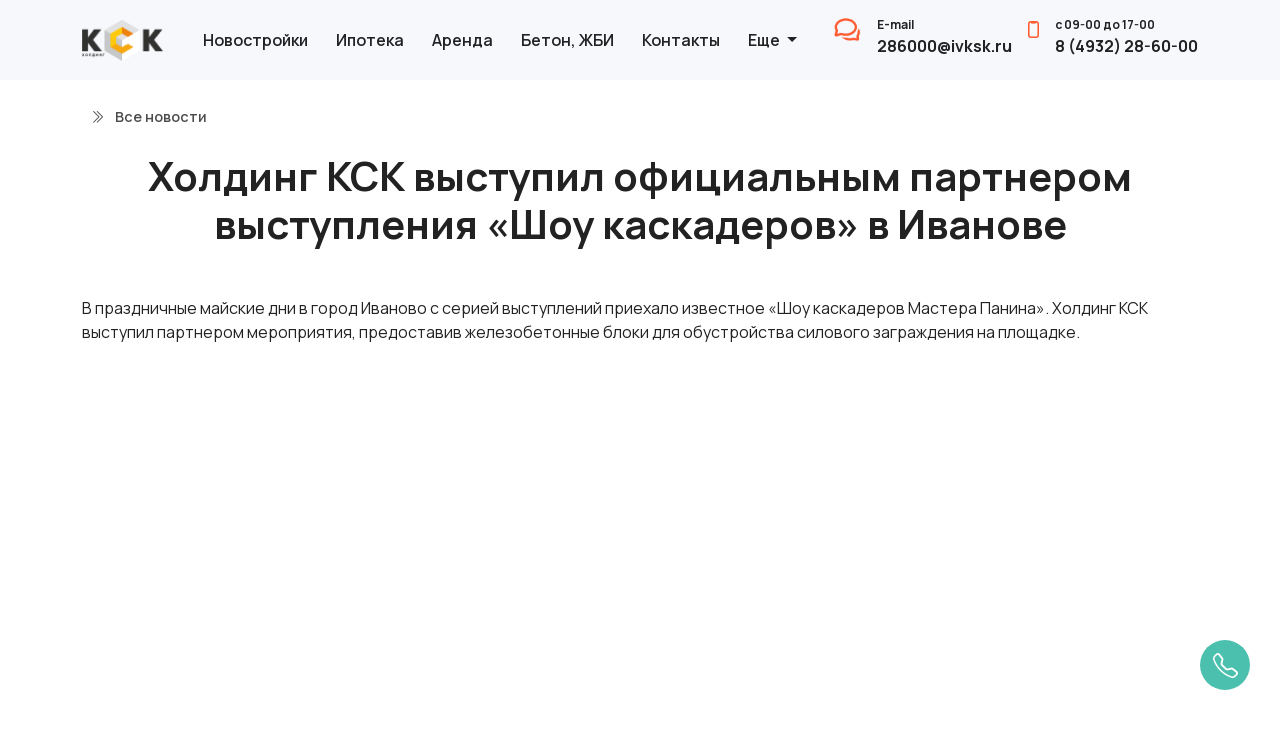

--- FILE ---
content_type: text/html; charset=UTF-8
request_url: https://www.ivksk.ru/news/holding-ksk-vyistupil-oficzialnyim-partnerom-vyistupleniya-%C2%ABshou-kaskaderov%C2%BB-v-ivanove.html
body_size: 6823
content:
<!DOCTYPE html>
<html lang="ru">
<head itemscope itemtype="http://schema.org/WPHeader">
	<meta charset="utf-8" />
	<meta http-equiv="X-UA-Compatible" content="IE=edge" />
    <meta name="viewport" content="width=device-width, initial-scale=1" />
    <base href="https://www.ivksk.ru/" />
    <title itemprop="headline">Холдинг КСК выступил официальным партнером выступления «Шоу каскадеров» в Иванове</title>
    <meta http-equiv="Content-Type" content="text/html; charset=utf-8" />
    <meta http-equiv="Content-Style-Type" content="text/css" />
    <meta itemprop="description" name="description" content="В праздничные майские дни в город Иваново с серией выступлений приехало известное «Шоу каскадеров Мастера Панина». Холдинг КСК выступил партнером мероприятия, предоставив железобетонные блоки для обустройства силового заграждения на площадке" />
    <meta itemprop="keywords" name="keywords" content="Холдинг КСК, Иваново, шоу каскадеров" />
    <meta name="author" content="Холдинг КСК" />
	<link rel="icon" href="https://www.ivksk.ru/favicon.svg" type="image/svg+xml">

	<!-- Bootstrap Core CSS -->
    <link href="https://cdn.jsdelivr.net/npm/bootstrap@5.2.3/dist/css/bootstrap.min.css" rel="stylesheet" integrity="sha384-rbsA2VBKQhggwzxH7pPCaAqO46MgnOM80zW1RWuH61DGLwZJEdK2Kadq2F9CUG65" crossorigin="anonymous">
	<link rel="stylesheet" href="https://cdn.jsdelivr.net/npm/bootstrap-icons@1.10.3/font/bootstrap-icons.css">	

	<script src="https://ajax.googleapis.com/ajax/libs/jquery/3.6.3/jquery.min.js"></script>

	<link rel="preconnect" href="https://fonts.googleapis.com">
	<link rel="preconnect" href="https://fonts.gstatic.com" crossorigin>
	<link href="https://fonts.googleapis.com/css2?family=Manrope:wght@200;300;400;500;600;700;800&display=swap" rel="stylesheet">

	<link href="/assets/templates/2023/css/style.css?v=260102" rel="stylesheet">
	<link href="/assets/templates/2023/css/style1.css?v=123" rel="stylesheet">


</head>
<body class="ksk">

<div class="ksk-bg-grey2 sticky-top">
<!--<div id="gir-static"></div>-->
<div class="container">
<nav class="navbar navbar-expand-lg navbar-top">
	<a class="navbar-brand" href="/">
      	<img src="/assets/templates/2023/img/ksk-logo-23.png" alt="Холдинг КСК">
    </a>
	<span class="navbar-text d-lg-none text-extra-bold">
		8 (4932) 28-60-00
	</span>
	<button class="navbar-toggler" type="button" data-bs-toggle="offcanvas" data-bs-target="#navbar-main" aria-controls="navbar-main" aria-label="Главное меню">
      	<span class="navbar-toggler-icon"></span>
    </button>
  	<div class="offcanvas offcanvas-end ps-2" tabindex="-1" aria-labelledby="offcanvasNavbarLabel" id="navbar-main">
      <div class="offcanvas-header">
        <h5 class="offcanvas-title" id="offcanvasNavbarLabel">Меню</h5>
        <button type="button" class="btn-close" data-bs-dismiss="offcanvas" aria-label="Закрыть"></button>
      </div>
      <div class="offcanvas-body">
		<ul class="navbar-nav justify-content-start flex-grow-1 ps-2" itemscope itemtype="http://schema.org/SiteNavigationElement">
			
<li class="nav-item">
	<a class="nav-link" itemprop="url" href="https://www.ivksk.ru/nedv/" >Новостройки</a>
</li>


<li class="nav-item">
	<a class="nav-link" itemprop="url" href="https://www.ivksk.ru/ipoteka/" >Ипотека</a>
</li>


<li class="nav-item">
	<a class="nav-link" itemprop="url" href="https://www.ivksk.ru/arenda-pomeshhenij/" >Аренда</a>
</li>


<li class="nav-item">
	<a class="nav-link" itemprop="url" href="https://ivkskbeton.ru/" target="_blank">Бетон, ЖБИ</a>
</li>


<li class="nav-item">
	<a class="nav-link" itemprop="url" href="https://www.ivksk.ru/contacts-ksk.html" >Контакты</a>
</li>

<li class="nav-item dropdown">
          <a class="nav-link dropdown-toggle" href="#" role="button" data-bs-toggle="dropdown" aria-expanded="false">
            Еще
          </a>
          <ul class="dropdown-menu">
		  	<li><a itemprop="url" class="dropdown-item" href="https://www.ivksk.ru/o-kompanii.html">О компании</a></li>
<li><a itemprop="url" class="dropdown-item" href="https://www.ivksk.ru/vacancy/">Вакансии</a></li>
<li><a itemprop="url" class="dropdown-item" href="https://www.ivksk.ru/news/">Новости</a></li>
<li><a itemprop="url" class="dropdown-item" href="https://www.ivksk.ru/pozdrav/">Поздравления</a></li>
<li><a itemprop="url" class="dropdown-item" href="https://hrebtovo.ivksk.ru/">Загородная недвижимость</a></li>
          </ul>
        </li>
		</ul>

		<div class="d-none d-lg-flex">
			<span class="navbar-text d-flex d-lg-none d-xl-flex">
				<a href="mailto:286000@ivksk.ru" class="px-3"><img src="/assets/templates/2023/img/icon-ksk-email.png" alt="Написать письмо"></a>
        		<span class="text-bold">
					<div class="text-size-12">E-mail</div>
					<div class="text-nowrap">286000@ivksk.ru</div>
				</span>
     		</span>
			<span class="navbar-text d-flex">
				<a href="tel:84932286000" class="px-3"><img src="/assets/templates/2023/img/icon-ksk-phone.png" alt="Позвонить"></a>
        		<span class="text-bold">
					<div class="text-size-12">с 09-00 до 17-00</div>
					<div class="text-nowrap">8 (4932) 28-60-00</div>
				</span>
    		</span>
		</div>
	  </div>
	</div>
</nav>
</div>
</div>


<div class="container">
	<div class="mt-4">
		<ul itemscope itemtype="http://schema.org/BreadcrumbList" class="breadcrumb m-0"><li itemprop="itemListElement" itemscope itemtype="http://schema.org/ListItem"><a itemprop="item"  href="https://www.ivksk.ru/news/" class="text-color-default"> <i class="px-2 bi bi-chevron-double-right"></i> <span itemprop="name">Все новости</span></a></li></ul>
	</div>

<h1 class="h1-center mt-4">Холдинг КСК выступил официальным партнером выступления «Шоу каскадеров» в Иванове</h1>
<p>В праздничные майские дни в город Иваново с серией выступлений приехало известное «Шоу каскадеров Мастера Панина». Холдинг КСК выступил партнером мероприятия, предоставив железобетонные блоки для обустройства силового заграждения на площадке.</p>

<p style="text-align: center;"><iframe allow="clipboard-write; autoplay" allowfullscreen="" frameborder="0" height="450" mozallowfullscreen="" scrolling="no" src="https://rutube.ru/play/embed/46408d862bfb401fdaebe3eb927a1303" webkitallowfullscreen="" width="800"></iframe></p>

<div class="clearfix"></div>







</div>
<div class="clearfix"></div>
<div class="mt-10rem flex-grow-1"></div>
<footer>
	<div class="container">
		<div class="row pt-5">
			<div class="col-6 col-md-4 col-lg-4 mb-4">
				<div class="bottom-logo"><img alt="Холдинг КСК" src="/assets/templates/2023/img/ksk-logo-24.png" /></div>



				<div class="mt-3">153025, г. Иваново, ул. Тимирязева, д. 1</div>
				<div class="mt-3">с 9-00 до 17-00 <br>8 (4932) 28-60-00</div>
			</div>
			<div class="col-6 col-md-4 col-lg-2 mb-4">
				<div class="footer-list-header">Для жизни</div>
				<ul class="list-unstyled mt-3">
					<li><a href="https://www.ivksk.ru/nedv/">Новостройки</a></li>
					<li><a href="https://www.ivksk.ru/in-process.html">Машиноместа</a></li>
					<li><a href="https://hrebtovo.ivksk.ru/" target="_blank">Загородная недвижимость</a></li>
				</ul>
			</div>
			<div class="col-6 col-md-4 col-lg-2 mb-4">
				<div class="footer-list-header">Услуги</div>
				<ul class="list-unstyled mt-3">
					<li><a href="https://www.ivksk.ru/arenda-pomeshhenij/">Аренда помещений</a></li>
					<li><a href="https://ivkskbeton.ru/uslugi/arenda-spec.html" target="_blank">Аренда спецтехники</a></li>
					<li><a href="https://remstory.su/" targrt="_blank">Отделочные работы</a></li>
					<li><a href="https://ivkskbeton.ru/" target="_blank">Производство ЖБИ</a></li>
				</ul>
			</div>
			<div class="col-6 col-md-4 col-lg-2 mb-4">
				<div class="footer-list-header">О компании</div>
				<ul class="list-unstyled mt-3">
					<li><a href="https://www.ivksk.ru/news/">Новости</a></li>
					<li><a href="https://www.ivksk.ru/publikaczii/">Публикации</a></li>
					<li><a href="https://www.ivksk.ru/pozdrav/">Поздравления</a></li>
					<li><a href="https://www.ivksk.ru/vacancy/">Вакансии</a></li>
				</ul>
			</div>			
			<div class="col-6 col-md-4 col-lg-2 mb-4">
				<div class="footer-list-header">Контакты</div>
				<ul class="list-unstyled mt-3">
					<li><a href="https://www.ivksk.ru/contacts-ksk.html">Отдел продаж</a></li>
					<li><a href="https://remstory.su/" target="_blank">Отделка</a></li>
				</ul>
			</div>
		</div>

		<div class="appHref mt-4rem" style="display: flex; justify-content: center">
			<a href="https://play.google.com/store/apps/details?id=com.kskholding.app&pli=1" target="_blank" aria-label="GooglePlay" style="margin-right: 20px; padding-left: 60px;"><img width="40px" height="40px" alt="GooglePlay" src="/img/2023/social/googleplay.png" ></a>
			<a href="https://www.rustore.ru/catalog/app/com.kskholding.app" target="_blank" aria-label="RuStore" style="margin-right: 20px"> <img width="40px" height="40px" alt="RuStore" src="/img/2023/social/rustore.png"/></a>
			<a href="https://apps.apple.com/us/app/кск/id6473831133" target="_blank" aria-label="AppStore" style="margin-right: 20px"><img width="40px" height="40px" src="/img/2023/social/appstore.png" alt="AppStore" /></a>
			<p style="font-size: 24px;">Загрузите приложение КСК</p>
		</div>
		<div class="ksk-border-bottom mt-4rem mb-4"></div>
		<div class="row small">
			<div class="col-md-8">
				Представленная на сайте информация носит информационный характер и не является публичной офертой, определяемой положениями ст. 437 (2) ГК РФ.  Для получения подробной информации просьба обращаться по телефону 8 (4932) 286-000. Информация на сайте может быть изменена без предварительного уведомления.
			</div>
			<div class="col-md-4 text-end">
				<div class="social">
					<a href="https://www.instagram.com/ksk_holding/" target="_blank" aria-label="Instagram"><img alt="Instagram" src="/img/2023/social/insta.png" ></a>
					<a href="http://www.youtube.com/channel/UCNUonq5Hb4Z__b1XGvWN5hg/" target="_blank" aria-label="YouTube"> <img alt="YouTube" src="/img/2023/social/youtube.png"/></a>
	  				<a href="https://vk.com/ivksk" target="_blank" aria-label="Вконтакте"><img src="/img/2023/social/vk.png" alt="Вконтакте" /></a>
					<a href="https://ok.ru/ivksk" target="_blank" aria-label="Одноклассники"><img src="/img/2023/social/ok.png" alt="Одноклассники"/></a>
	  			</div>
	 			<div class="copyright"> <a href="http://rasiv.ru">Создание сайта - Расив</a></div>

			</div>

		</div>
	</div>

</footer>

<div class="position-fixed top-0 end-0" style="z-index: 11">
  <div id="izbToast" class="toast" role="alert" aria-live="assertive" aria-atomic="true">
   <div class="d-flex p-3">
    <div class="toast-body fs-6">
      Добавлено в Избранное!
    </div>
     <button type="button" class="btn-close me-2 m-auto" data-bs-dismiss="toast" aria-label="Закрыть"></button>
   </div>
  </div>
</div>


<a href="tel:84932286000" id="tocall" aria-label="Позвонить"><i class="bi bi-telephone"></i></a>
<div id="scroll_top"><i class="bi bi-arrow-up"></i></div>

<!-- Yandex.Metrika counter -->
<script type="text/javascript" >
   (function(m,e,t,r,i,k,a){m[i]=m[i]||function(){(m[i].a=m[i].a||[]).push(arguments)};
   m[i].l=1*new Date();
   for (var j = 0; j < document.scripts.length; j++) {if (document.scripts[j].src === r) { return; }}
   k=e.createElement(t),a=e.getElementsByTagName(t)[0],k.async=1,k.src=r,a.parentNode.insertBefore(k,a)})
   (window, document, "script", "https://mc.yandex.ru/metrika/tag.js", "ym");

   ym(94225174, "init", {
        clickmap:true,
        trackLinks:true,
        accurateTrackBounce:true
   });
</script>
<noscript><div><img src="https://mc.yandex.ru/watch/94225174" style="position:absolute; left:-9999px;" alt="" /></div></noscript>
<!-- /Yandex.Metrika counter -->

<!-- Bootstrap Core JavaScript -->
<script src="https://cdn.jsdelivr.net/npm/@popperjs/core@2.11.6/dist/umd/popper.min.js" integrity="sha384-oBqDVmMz9ATKxIep9tiCxS/Z9fNfEXiDAYTujMAeBAsjFuCZSmKbSSUnQlmh/jp3" crossorigin="anonymous"></script>
<script src="https://cdn.jsdelivr.net/npm/bootstrap@5.2.3/dist/js/bootstrap.min.js" integrity="sha384-cuYeSxntonz0PPNlHhBs68uyIAVpIIOZZ5JqeqvYYIcEL727kskC66kF92t6Xl2V" crossorigin="anonymous"></script>


<!-- Swiper -->
<link rel="stylesheet"  href="https://cdn.jsdelivr.net/npm/swiper@9/swiper-bundle.min.css"/>
<script src="https://cdn.jsdelivr.net/npm/swiper@9/swiper-bundle.min.js"></script>

<!-- FancyBox Gallery -->
<script src="https://cdn.jsdelivr.net/npm/@fancyapps/ui@5.0/dist/fancybox/fancybox.umd.js"></script>
<link  rel="stylesheet"  href="https://cdn.jsdelivr.net/npm/@fancyapps/ui@5.0/dist/fancybox/fancybox.css"/>

<!-- Inputmask -->
<script type="text/javascript" src="https://cdnjs.cloudflare.com/ajax/libs/jquery.inputmask/5.0.8/jquery.inputmask.min.js"></script>

<!-- LazyLoad -->
<script src="https://cdnjs.cloudflare.com/ajax/libs/lazysizes/5.3.2/lazysizes.min.js" integrity="sha512-q583ppKrCRc7N5O0n2nzUiJ+suUv7Et1JGels4bXOaMFQcamPk9HjdUknZuuFjBNs7tsMuadge5k9RzdmO+1GQ==" crossorigin="anonymous" referrerpolicy="no-referrer"></script>

<!-- App -->
<script src="/assets/templates/2023/js/apps.js?v=230724-2"></script>

<!----RANGE Slider------>
<link rel="stylesheet" href="https://cdnjs.cloudflare.com/ajax/libs/bootstrap-slider/11.0.2/css/bootstrap-slider.min.css" integrity="sha512-3q8fi8M0VS+X/3n64Ndpp6Bit7oXSiyCnzmlx6IDBLGlY5euFySyJ46RUlqIVs0DPCGOypqP8IRk/EyPvU28mQ==" crossorigin="anonymous" referrerpolicy="no-referrer" />
<script src="https://cdnjs.cloudflare.com/ajax/libs/bootstrap-slider/11.0.2/bootstrap-slider.min.js" integrity="sha512-f0VlzJbcEB6KiW8ZVtL+5HWPDyW1+nJEjguZ5IVnSQkvZbwBt2RfCBY0CBO1PsMAqxxrG4Di6TfsCPP3ZRwKpA==" crossorigin="anonymous" referrerpolicy="no-referrer"></script>
<!----RANGE Slider------>
<script>

	function numberWithSpaces(x) {
  		return x.toString().replace(/\B(?=(\d{3})+(?!\d))/g, " ");
	}

	if (document.getElementById('kv-price')) {

		var slider = new Slider('#kv-price', {});
		slider.on('slide', function(ev) {
			$('input[name=minprice]').val(numberWithSpaces(ev[0]));
			$('input[name=maxprice]').val(numberWithSpaces(ev[1]));
		});

		$('input[name=minprice],input[name=maxprice]').on('click',function(){
			$(this).val('');
		});

		$('input[name=minprice]').on('change',function(){

			var vv = $(this).val();
			var mv = $(this).attr('minprice');
			vv = vv.replace(/\D/g, '');

			if (parseInt(vv) < parseInt(mv)) { vv = mv;	}
			vv = vv.replace(/\B(?=(\d{3})+(?!\d))/g, " ");
			$(this).val(vv);

			slider.setValue([parseInt($('input[name=minprice]').val().replace(/\D/g, '')),parseInt($('input[name=maxprice]').val().replace(/\D/g, ''))]);

		});

		$('input[name=maxprice]').on('change',function(){

			var vv = $(this).val();
			var mv = $(this).attr('maxprice');
			vv = vv.replace(/\D/g, '');

			if (parseInt(vv) > parseInt(mv)) { vv = mv;	}
			vv = vv.replace(/\B(?=(\d{3})+(?!\d))/g, " ");
			$(this).val(vv);

			slider.setValue([parseInt($('input[name=minprice]').val().replace(/\D/g, '')),parseInt($('input[name=maxprice]').val().replace(/\D/g, ''))]);

		});

		$('#shm-sbut').on('click',function() {
			$('input[name=maxprice]').val($('input[name=maxprice]').val().replace(/\D/g, ''));
			$('input[name=minprice]').val($('input[name=minprice]').val().replace(/\D/g, ''));
			$('#kv-search-form').submit();
		})
	}
</script>

  <!-- Initialize Swiper -->
<script>
// сладер во всю ширину
    var swiper = new Swiper(".home-swiper", {
		lazy: true,  
		loop: true,
		effect: "fade",
      	navigation: {
        	nextEl: ".swiper-button-next",
        	prevEl: ".swiper-button-prev",
      	},
	  	autoplay: {
        	delay: 5000,
        	disableOnInteraction: false,
      	},
      	pagination: {
        	el: ".swiper-pagination",
        	clickable: true,
        	renderBullet: function (index, className) {
          		//return '<span class="' + className + '">0' + (index + 1) + "</span>";
				return '<span class="' + className + '"></span>';
        	},
      	},
    });

	var thumbs = document.querySelectorAll('.home-swiper .swiper-hova');
    thumbs.forEach(el => el.addEventListener('mouseenter', function() {swiper.slideTo(el.dataset.index-1) }));

// карусель 4 в ряд
	var swiper_carousel = new Swiper(".swiper-carousel", {
      slidesPerView: 1,
      spaceBetween: 10,
	  navigation: {
       	nextEl: ".swiper-button-next",
       	prevEl: ".swiper-button-prev",
      },
	  breakpoints: {
        640: {
          slidesPerView: 2,
          spaceBetween: 20,
        },
        768: {
          slidesPerView: 4,
          spaceBetween: 40,
        },
        1024: {
          slidesPerView: 4,
          spaceBetween: 50,
        },
	  },
    });
// карусель с автопрокруткой 3 в ряд
	var swiper_carousel3 = new Swiper(".swiper-carousel3", {
      slidesPerView: 1,
      spaceBetween: 20,
	  autoplay: {
        	delay: 5000,
        	disableOnInteraction: false,
      },
	  navigation: {
       	nextEl: ".swiper-carousel3-button-next",
       	prevEl: ".swiper-carousel3-button-prev",
      },
	  breakpoints: {
        640: {
          slidesPerView: 2,
        },
        768: {
          slidesPerView: 3,
        },
        1024: {
          slidesPerView: 3,
        },
	  },
    });
// карусель 3 в ряд
	var swiper_carousel4 = new Swiper(".swiper-carousel4", {
      slidesPerView: 1,
      spaceBetween: 20,
	  navigation: {
       	nextEl: ".swiper-carousel3-button-next",
       	prevEl: ".swiper-carousel3-button-prev",
      },
	  breakpoints: {
        640: {
          slidesPerView: 2,
        },
        768: {
          slidesPerView: 3,
        },
        1024: {
          slidesPerView: 3,
        },
	  },
    });

// карусель с автошириной рисунков
	var swiper_page_carousel = new Swiper(".swiper-page-carousel", {
      slidesPerView: 1,
      spaceBetween: 10,
	  navigation: {
       	nextEl: ".swiper-carousel3-button-next",
       	prevEl: ".swiper-carousel3-button-prev",
      },
	  breakpoints: {
        640: {
          slidesPerView: 'auto',
        },
	  },
    });
// карусель с центральным элементом
	var swiper_centrum_carousel = new Swiper(".swiper-centrum-carousel", {
      slidesPerView: 1,
      spaceBetween: 20,
	  loop: true,
	  loopedSlides: 2,
	  centeredSlides: true,
	  navigation: {
       	nextEl: ".swiper-button-next",
       	prevEl: ".swiper-button-prev",
      },
	  breakpoints: {
        576: {
          slidesPerView: 3,
          spaceBetween: 40,
        },
        992: {
          slidesPerView: 5,
          spaceBetween: 40,
        },
	  },
    });



</script>
<script>
$(function(){
	$('#fphone').inputmask("+7 (999) 999-99-99");
	$(":input").inputmask();

	$('#home-send-mess').on('click',function() {

		var err = false;
		if ($('#fname').val().length < 3) {
		 	err = true;
			$('#fname').addClass('error');
		}
		if ($('#fphone').val().length < 3) {
		 	err = true;
			$('#fphone').addClass('error');
		}		
		if ($('#fmess').val().length < 3) {
		 	err = true;
			$('#fmess').addClass('error');
		}	

		if (err) { return; }

		$.ajax({
			url: '/index.php?id=4101',
			type: 'post',
        	dataType: 'html',
			data: {fname : $('#fname').val(), fphone : $('#fphone').val(), femail : $('#femail').val(), fmess : $('#fmess').val(), url : window.location.href},
			success: function(html) {		

				$('#fname').val('');
				$('#fphone').val('');
				$('#fmess').val('');
				$('.mess-hi').addClass('d-none');
				$('#mess-result').addClass('d-block mess-result-sucess')
				$('#mess-result').html('Сообщение отправлено!');
			}
		});

	})

// Кнопка ВВерх
	$(window).scroll(function(){
		if($(window).scrollTop() > 100) {
			$('#scroll_top').show();
		} else {
			$('#scroll_top').hide();
		}
	});

	$('#scroll_top').click(function(){
		$('html, body').animate({scrollTop: 0},1000,'linear');
		return false;
	});
});	

const tooltipTriggerList = document.querySelectorAll('[data-bs-toggle="tooltip"]')
const tooltipList = [...tooltipTriggerList].map(tooltipTriggerEl => new bootstrap.Tooltip(tooltipTriggerEl))

// FancyBox
Fancybox.bind("[data-fancybox]", {
  // Your custom options
});
Fancybox.bind('[data-fancybox="gallery"]', {
  // Your custom options
});

</script>

<script>
// NEW YEAR
/*function gir() {
    let nums = document.getElementById('gir').className; 
    if(nums == 'gir_1') {document.getElementById('gir').className='gir_2';}  
    if(nums == 'gir_2') {document.getElementById('gir').className='gir_3';}  
    if(nums == 'gir_3') {document.getElementById('gir').className='gir_1';} 
}  
setInterval(gir, 500);  
*/

</script>

</body>
</html>

--- FILE ---
content_type: text/css
request_url: https://www.ivksk.ru/assets/templates/2023/css/style.css?v=260102
body_size: 6748
content:
html, body {
	color: #222222;
	font-size: 16px;
	font-family: Manrope, Arial, sans-serif;
	position: relative;
    min-height: 100%;
	height:100%;
}
body {
	margin: 0;
  	display: flex;
  	flex-direction: column;
  	min-height: 100vh;
/*	min-height: 100%;
  	display: grid;
  	grid-template-rows: auto 1fr auto;*/
}
@media (max-width: 767px) {
	html, body {
		font-size: 14px;
	}
}
h1 a, h2 a, h3 a, h4 a, h5 a, .color-inherit {
	color: inherit;
}
h1,h2 {
	font-weight:700;
}
h1.ksk, h2.ksk {
	font-size:2.25rem;
	font-weight:700;
	margin-top: 10rem;
	padding-bottom: 1.5rem;
}
.h1-center {
	margin: 3rem;
	text-align: center;
}
h3.dg-title {
	font-size:1.3rem;
	font-weight:600;
}
h4.ksk {
	font-size:1.3rem;
	font-weight:700;
	line-height: 1.7rem;
}

.text-justify {
	text-align: justify;
}
.text-semi-bold {
	font-weight:600;
}
.text-bold {
	font-weight:700;
}
.text-extra-bold {
	font-weight:800;
}
.text-size-12 {
	font-size:12px;
} 
.text-white {
	color: #ffffff !important;
/*	text-shadow: 0 0 3px #000;*/
	text-shadow: 1px 0 1px #000, 0 1px 1px #000, -1px 0 1px #000, 0 -1px 1px #000;
}
.text-black {
	color: #222222 !important;
}
.ksk-border-bottom {
	border-bottom: 1px solid #FF5A30;
}
.ksk-rborder {
	border-radius: 24px;
	border:1px solid #D7DADD;
}
.ksk-bg-grey {
	background-color:#F6F8FC;
}
.ksk-bg-grey2 {
	background-color:#F6F8FC;
}
.clearfix {
	clear:both;
}
.text-ksk {
	color:#FF5A30;
}
.text-ksk-2 {
	color: #fe5b30;
}
.text-ksk-success {
	color:#00b198;
}
.text-shadow-black {
	text-shadow: 1px 0 1px #000, 0 1px 1px #000, -1px 0 1px #00, 0 -1px 1px #000;
}
.img-ksk img, .ksk-banner img {
	border-radius:24px;
}
.zoom-img {
	overflow:hidden;
}
.zoom-img img {
	transition: transform 1s ease;
}
.zoom-img img:hover {
	transform: scale(1.1);
}

.page-image {
    float: left !important;
    max-width: 400px;
    margin-right: 2rem !important;
    margin-bottom: 2rem !important;
	margin-top: 0px !important;
	margin-left: 0px !important;
}
@media (max-width: 700px) {
	.page-image {
		float: none !important;
    	display: block;
    	max-width: 400px;
    	width: 100% !important;
    	margin-right: auto !important;
    	margin-left: auto !important;		
	}

}
.mt-2rem {	margin-top:2rem !important;}
.mt-3rem {	margin-top:3rem !important;}
.mt-4rem {	margin-top:4rem !important;}
.mt-5rem {	margin-top:5rem !important;}
.mt-55rem {	margin-top:5.5rem !important;}
.mt-6rem {	margin-top:6rem !important;}
.mt-7rem {	margin-top:7rem !important;}
.mt-8rem {	margin-top:8rem !important;}
.mt-9rem {	margin-top:9rem !important;}
.mt-10rem {	margin-top:10rem !important;}
/*******************************************************************/
.mb-2rem {	margin-bottom:2rem !important;}
.mb-3rem {	margin-bottom:3rem !important;}
.mb-4rem {	margin-bottom:4rem !important;}
.mb-5rem {	margin-bottom:5rem !important;}
.mb-55rem {	margin-bottom:5.5rem !important;}
.mb-6rem {	margin-bottom:6rem !important;}
.mb-7rem {	margin-bottom:7rem !important;}
.mb-8rem {	margin-bottom:8rem !important;}
.mb-9rem {	margin-bottom:9rem !important;}
.mb-10rem {	margin-bottom:10rem !important;}
.mb-m1rem {	margin-bottom:-1rem !important;}

.br-15 {border-radius:15px;}
.br-8 {border-radius:8px;}
.br-24 {border-radius:24px;}
.p-2rem { padding: 2rem !important;}

a {
	text-decoration: none;
	transition:all 0.3s ease-in-out;
	color:#EC6060;
}
a:hover {
	color:#FF5A30;
	transition:all 0.3s ease-in-out;
}
/* a:hover img {
	opacity: 0.8;
	transition:all 0.3s ease-in-out;
}
a:hover img.no-hover-opacity {
	opacity: 1;
}
a img {
	opacity: 1;
	transition:all 0.3s ease-in-out;
}*/
.form-control {
	border-radius: 12px;
	padding: 12px 20px;
}
input.error, textarea.error {
	border: 1px solid #ff0000;
}
img,
embed,
iframe,
object,
video {
	max-width: 100%;
}
.h1-img-bg {
    min-height: 300px;
    padding-top: 2rem;
	padding-bottom: 2rem;
	padding-left: 4rem;
    border-radius: 15px;
    margin-bottom: 3rem;
	margin-top: 3rem;
	background-color: #F6F8FC;
	background-size: cover;
    background-position: center;
	color: #ffffff;
	text-shadow: 1px 0 1px #000, 0 1px 1px #000, -1px 0 1px #000, 0 -1px 1px #000;
}
.breadcrumb li a {
    font-size: 0.9rem;
    color: #4c4c4c;
    font-weight: 600;
}
.sticker {
    color: #fff;
    font-weight: 600;
    padding: 16px;
    position: absolute;
    top: 0;
    right: 0;
	font-size: 1rem;
	border-radius: 0 24px 0 24px;
}
/**********************navbar-top*******************/
.navbar {
	--bs-navbar-color: #222222;
}
#navbar-main .navbar-nav .nav-link {
	font-weight:600;
	transition:all 0.3s ease-in-out;
}
#navbar-main .navbar-nav .nav-link:hover {
	color:#FF5A30;
	transition:all 0.3s ease-in-out;
}
@media (min-width: 992px) and (max-width: 1439px) {
	#navbar-main .navbar-nav .nav-link {
		max-width: 150px;
		white-space: nowrap;
		overflow: hidden;
		text-overflow: ellipsis;
	}
}
@media (min-width: 992px) {
	.navbar-top, .navbar-top .dropdown {
		position:unset;
	}
	#navbar-main .dropdown-menu {
		width:100%;
		border:none;
		border-radius:0;
		left:0;
		opacity: 0;
		visibility:hidden;
		display:flex;
		justify-content: center;
		align-items: center;
		transition:all 0.3s linear;
		margin: 0;
	}
	
/*	.dropdown-menu > a:hover + ul.dropdown-menu, .dropdown-menu.show {*/
	#navbar-main .dropdown:hover > ul.dropdown-menu, #navbar-main .dropdown-menu.show {
		opacity: 1;
		visibility:visible;
		margin: 0;
		transition:all 0.3s linear;
		display:flex;
	}


	#navbar-main .navbar-nav .nav-link, #navbar-main .navbar-nav .dropdown-item {
		padding-bottom: 20px;
		padding-top: 20px;
		padding-right: 20px;
	}
}
#navbar-main .dropdown-menu .dropdown-item {
	font-weight:600;
}
#navbar-main .dropdown-item:focus, #navbar-main .dropdown-item:hover {
    color: #FF5A30;
    transition: all 0.3s ease-in-out;
    background-color: transparent;
}
@media (max-width: 991px) {
	.navbar-nav .dropdown-menu {
		background: none;
		border: 0;
	}
}
#navbar-main.offcanvas.offcanvas-end {
	width: 250px;
}
/**********************navbar-top*******************/
/**********************swiper**********************/
.swiper {
	display: block;
    max-width: 100%;
	min-height:0;
	min-width:0;
}
.swiper-auto-width .swiper-slide {
    width: auto;
}
.swiper-slide {
  height: auto !important;
}
.home-swiper .swiper {
      width: 100%;
      height: 100%;
}
.home-swiper .swiper-slide {
      font-size: 18px;
      background: #fff;
      display: flex;
      justify-content: center;
      align-items: center;
}
.home-swiper .swiper-slide img {
      display: block;
      width: 100%;
      height: 100%;
      object-fit: cover;
}
.home-swiper .slide-big-text {
	font-size: 88px;
	font-weight: 800;
}
.home-swiper .swiper-slide {
	font-size: 28px;
	font-weight: 600;
}
.home-swiper .swiper-slide .swiper-slide-title {
    display: block;
	position: absolute;
    top: 32px;
}
.home-swiper .swiper-button-wrap {
	position: absolute;
	width: 100%;
	bottom: 178px;
	z-index: 99; 
}
.home-swiper i {
	font-size:24px;
}
@media (max-width: 991px) {
	.home-swiper .slide-big-text {
		font-size: 2.5rem;
	}
	.home-swiper .swiper-slide {
		font-size: 2rem;
	}
	.home-swiper .swiper-button-wrap {
		bottom: 70px;
	}
}
.home-swiper .slide-btn {
	display: inline-block;
    background-color: #FF5A30;
    color: #fff;
    font-weight: 800;
    text-transform: uppercase;
    padding: 18px 36px;
    cursor: pointer;
    border-radius: 4px;
	font-size:16px;
}
.home-swiper .slide-btn a {
	color: #fff;
}
.home-swiper .slide-btn:hover {
	background-color:#FB4A1D;
}
.home-swiper .swiper-pagination-wrap {
	position: absolute;
	width: 100%;
	bottom: 0;
	z-index: 99;
}
.home-swiper .swiper-pagination {
	text-align: center;
    position: relative;
}
.home-swiper .swiper-pagination-bullet {
    width: 50px;
	height: auto;
    font-size: 28px;
    color: #fff;
    opacity: 0.6;
    border-bottom: 2px solid #fff;
    background: none;
    border-radius: 0 !important;
    text-align: left;
    margin-right: 1rem !important;
    padding-bottom: 10px;
    font-weight: 700;
}
.home-swiper .swiper-button-prev::after, .home-swiper .swiper-button-next::after {
/*	color: #ffffff !important;*/
	font-size: 22px !important;
}
.home-swiper .swiper-pagination-bullet-active, .home-swiper .swiper-pagination-bullet:hover {
	opacity: 1;
}
.bank-swiper .swiper-button-next::after, .bank-swiper .swiper-button-prev::after {
	font-size: 22px !important;
}
.swiper-button-next::after, .swiper-button-prev::after {
	color: #919191;
	padding: 15px;
    border-radius: 15px;
    background-color: rgba(255,255,255,0.5);
}

.swiper-button-prev { left:0px !important;}
.swiper-button-next { right:0px !important;}

.swiper-carousel3-button-next, .swiper-carousel3-button-prev {
    font-size: 3rem;
    padding: 0rem 1rem;
    display: inline-block;
}
.swiper-button-disabled {
	opacity: 0.2
}
.swiper-hover-pagination {
	display: flex;
    left: 0;
    position: absolute;
    top: 0;
    z-index: 1;
    width: 100%;
    height: 100%;
}

.swiper-hover-pagination div {
    height: 100%;
    width: 100%;
}
/**********************swiper**********************/
/**********************search**********************/
.search-module {
    box-sizing: border-box;
    flex: 0 0 100%;
    width: 100%;
    display: flex;
    flex-flow: row wrap;
    -webkit-box-pack: justify;
    justify-content: flex-start;
    align-items: flex-start;
}
.kvs, .shm-btns {
  margin-right: 16px;
  display: flex;
    flex-flow: row nowrap;
    -webkit-box-pack: start;
    justify-content: flex-start;
    -webkit-box-align: center;
    align-items: center;
	overflow: hidden;
}
.shm-item {
    display: flex;
    flex-flow: row nowrap;
    -webkit-box-pack: center;
    justify-content: center;
    -webkit-box-align: center;
    align-items: center;
    cursor: pointer;
    position: relative;
    width: fit-content;
    user-select: none;
    border-radius: 28px;
    padding: 0px 24px;
    height: 48px;
    font-size: 16px;
    line-height: 24px;
    transition-timing-function: ease;
    transition-duration: 0.2s;
    transition-property: all;
    border: 1px solid #E3E7EF;
    background-color: #F6F8FC;
    margin-right: 10px;
	white-space: nowrap;
    overflow: hidden;
	font-weight: 500;
	color:#000;
}
.shm-item:hover, .shm-item.active, #shm-sbut {
	background-color: #FF5A30;
	color: #fff;
}
#shm-sbut:hover{
	background-color:#FB4A1D;
}
.shm-item.circ {
	 border-radius: 100%;
	 width: 48px;
	 height: 48px;
	 text-align:center;
}
.price-blk {
    margin-right: 16px;
	max-width: 100%;
	overflow: hidden;
}
.price {
    width: 100%;
	position: relative;
    display: flex;
    flex-flow: row nowrap;
    -webkit-box-pack: center;
    justify-content: center;
    -webkit-box-align: center;
    align-items: center;
    box-sizing: border-box;
    border-radius: 32px;
    overflow: hidden;
    padding: 0px;	
	border: 1px solid #E3E7EF;
    background-color: #F6F8FC;
}
@media (min-width: 350px) {
	.price {
		min-width: 340px;
	}
	.price .pr-wr {
    	padding-left: 20px;
    	padding-right: 20px;
	}
}
.price .pr-wr {
	display: flex;
    width: 50%;
    line-height: 44px;
    padding-left: 15px;
    padding-right: 15px;
}
.price .pr-wrq:after {
	content: "";
    border: 1px solid #222222;
    margin-top: 10px;
    height: 24px;
	opacity:0.5;
}

.price .pr-wr-t {
	padding-right: 6px;
}
.price .pr-input-text {
	border: none;
	outline:none;
    background: transparent;
	width:100%;
	font-weight: 500;
    max-width: 95px;
	padding: 0;
    margin: 0;
}
.price-slider {
	padding: 0 20px;
    margin-top: -13px;
	margin-left: -10px;
}	
.price-slider .slider.slider-horizontal {
    width: 100%;
}	
.price-slider .slider.slider-horizontal input, .price-slider .slider.slider-horizontal .slider-track {
	display:none !important;
	border: none;
}
.price-slider .slider.slider-horizontal .slider-handle {
	width: 30px;
    height: 16px;
    box-sizing: border-box;
    background: rgb(255, 255, 255);
    box-shadow: rgb(0 0 0 / 16%) 0px 2px 8px;
    border-radius: 16px;
    cursor: grab;
    touch-action: pan-x;
}
.search-module input[type=checkbox] {
	display:none;
}
.search-module input[type=checkbox]:checked + label {
    background-color: #FF5A30;
	color: #fff;
}
.justify-content-center .search-module {
	justify-content: center;
}
/**********************search**********************/
.ksk-btn, a.ksk-btn {
	background-color: #FF5A30;
	color: #fff;
	padding: 0px 24px;
    line-height: 48px;
    text-decoration: none;
    display: inline-block;
    border-radius: 8px;
	cursor:pointer;
	font-weight:800;
	text-align:center;
	transition: all .3s ease-in-out;
	font-size: 1rem;
	min-width: 224px;
}
.ksk-btn:hover, a.ksk-btn:hover  {
	background-color:#f13100;
	transition: all .3s ease-in-out;
	color:#fff;
}
.ksk-white-btn, a.ksk-white-btn {
	background-color: #FFF;
	color: #FF5A30;
	padding: 0px 24px;
    line-height: 48px;
    text-decoration: none;
    display: inline-block;
    border-radius: 8px;
	border: 1px solid #ff5a30;
	cursor:pointer;
	font-weight:800;
	min-width: 224px;
	text-align:center;
	transition: all .3s ease-in-out;
	font-size: 1rem;
}
.ksk-white-btn:hover, a.ksk-white-btn:hover {
	background-color: #FF5A30;
	color: #fff;
	transition: all .3s ease-in-out;
}
.ksk-grey-btn, a.ksk-grey-btn {
    background-color: #F6F8FC;
    padding: 0px 2rem;
    line-height: 4rem;
    text-decoration: none;
    display: inline-block;
    border-radius: 8px;
    cursor: pointer;
    text-align: center;
    transition: all .3s ease-in-out;
    border: 1px solid #E3E7EF;
	font-weight: 800;
}
.ksk-grey-btn:hover, a.ksk-grey-btn:hover, .ksk-grey-icon-round-btn:hover, a.ksk-grey-icon-round-btn:hover {
    background-color: #eee;
	border: 1px solid #E3E7EF;
	transition: all .3s ease-in-out;
}
.ksk-btn-icon-round {
    border-radius: 50%;
    font-size: 1.25rem;
    background-color: #F6F8FC;
    border: 1px solid #E3E7EF;
    width: 48px;
    height: 48px;
    text-align: center;
    padding-top: 8px;
}
.ksk-grey-icon-round-btn {
    border-radius: 100%;
    width: 48px;
    height: 48px;
    background-color: #F6F8FC;
    line-height: 34px;
    font-size: 1.5rem;
    font-weight: 800;
    text-align: center;
	border: 1px solid #E3E7EF;
}
.bw-0-5 {
	opacity: 0.5;
	filter: grayscale(100%); 
	transition:all 0.3s ease-in-out;
}
.bw-0-5:hover {
	opacity: 1;
	filter: none; 
	transition:all 0.3s ease-in-out;
}
.blk2 {
	border: 1px solid #D7DADD;
	border-radius: 24px;
    position: relative;
	overflow:hidden;
	margin-bottom:1rem;
	height: 100%;
}
.blk2-title {
	text-align:center;
	padding: 2rem 1rem 1rem 1rem;
}
.blk2-title a {
	font-size: 1.5rem;
	font-weight: 700;
	text-decoration: none;
	color: inherit;
}
.blk2-more { 
	position: absolute;
	bottom: 0px;
	overflow:hidden;
	padding: 1rem;
	text-align:center;
	background-color: #fff;
	transition: all .5s ease-in-out;
	-webkit-transform: translateY(100%);
	-moz-transform: translateY(100%);
	-ms-transform: translateY(100%);
	-o-transform: translateY(100%);
	transform: translateY(100%);	
}
.blk2:hover .blk2-more {
    -webkit-transform: translateX(0%);
  -moz-transform: translateX(0%);
  -ms-transform: translateX(0%);
  -o-transform: translateX(0%);
  transform: translateX(0%);
  transition: all .5s ease-in-out;
}
.blk2-info {
	font-weight:700;
	font-size:1.2rem;
}
.hover-shadow:hover {
	box-shadow: 0 0 20px #d1d1d1;
}
.cursor-pointer {
	cursor:pointer;
}
.blk3 {
	border: 1px solid #D7DADD;
	border-radius: 24px;
    position: relative;
	overflow:hidden;
	margin-bottom:1rem;
	height: 100%;
	min-height: 400px;
}

.blk3-date {
	position: absolute;
    bottom: 20px;
	right: 1.5rem;
}
.otdelka {
	padding: 4rem 2rem 4rem 5rem;
	font-size: 1.5rem;
	font-weight:500;
	background-image: url('/img/2023/img/otdelka.jpg');
	background-repeat: no-repeat, repeat;
	background-size: cover;
	border-radius: 24px;
	background-position: top center;
}
.otdelka-title {
	font-size: 3rem;
	font-weight:700;
	width: 750px;
}
.otdelka-list {
	padding-top: 4rem;
}
.otdelka .ksk-buttons {
	margin-bottom: -2rem;
}
@media (max-width: 991px) {
	.otdelka-title {
		font-size: 2rem;
	}
}
@media (max-width: 767px) {
	.otdelka {
		padding: 2rem;
		font-size: 1.2rem;
	}
	.otdelka-list {
		padding-top: 2rem;
	}
	.otdelka-title {
		width:100%;
		font-size: 1.5rem;
	}
	.otdelka .ksk-buttons {
		margin-bottom: 0;
	}
}
.ksk-hold {
	background-image:url('/img/2023/img/ksk-bg1.jpg');
	background-position: left top;
	background-repeat: no-repeat;
	font-size: 2.25rem;
	font-weight:500;
    position: relative;
}
.ksk-hold-title {
	font-size: 7rem;
    font-weight: 800;
    position: absolute;
    top: -3.8rem;
    white-space: nowrap;
	overflow:hidden;
}
.ksk-hold-info {
	padding-top: 8rem;
    padding-bottom: 9rem;
}
.ksk-hold-buttons {
	padding-bottom: 3rem;
}
.ksk-hold-title-2 {
	font-size: 1.5rem;
	font-weight: 700;
}
@media (max-width: 991px) {
	.ksk-hold-title {
		font-size: 5rem;
		top: -2.6rem;
	}

	.ksk-hold-info {
		padding-top: 8rem;
		padding-bottom: 9rem;
		font-size: 2rem;
	}
}
@media (max-width: 575px) {
	.ksk-hold-title {
		font-size: 2.25rem;
		top: -1.6rem;
	}

	.ksk-hold-info {
		padding-top: 4rem;
		padding-bottom: 3rem;
		font-size: 1.2rem;
	}
}
.ksk-contact-info {
	font-weight:600;
	font-size: 1.5rem
}
.ksk-contact-title {
	font-weight:500;
	font-size: 0.85rem
}
#mess-result {
	padding: 2rem;
    text-align: center;
    margin-top: 2rem;
    border-radius: 14px;
    font-size: 1.5rem;
	display: none;
}
.mess-result-sucess {
    background-color: #d1ffdf;
}
#scroll_top {
    display: none;
    position: fixed;
    bottom: 90px;
    right: 30px;
    z-index: 999;
    width: 50px;
    height: 50px;
    border-radius: 50%;
    opacity: 0.7;
    background-color: #FF5A30;
    color: #fff;
    padding-top: 7px;
    font-size: 25px;
    font-weight: 800;
    cursor: pointer;
	text-align:center;
}
#scroll_top:hover, #tocall:hover {
 	opacity: 1;
}
#tocall {
	display: block;
    position: fixed;
    bottom: 30px;
    right: 30px;
    z-index: 999;
    width: 50px;
    height: 50px;
    border-radius: 50%;
    opacity: 0.7;
    background-color: #00a58e;
    color: #fff;
    padding-top: 7px;
    font-size: 25px;
    font-weight: 800;
    cursor: pointer;
    text-align: center;
}
/**************************ANIMATION***************/
@keyframes dropdown-rotate {
	from {transform: rotate(180deg)}
    to {transform: rotate(0)}
}
@keyframes dropdown-rotate-revert {
    from {transform: rotate(0)}
    to {transform: rotate(180deg)}
}
.doma-grid-banner {
    margin-top: 10rem;
    margin-bottom: 7rem;
}
.doma-info {
    display: inline-block;
    margin: auto;
    border: 1px solid #E3E7EF;
    border-radius: 28px;
    padding: 8px;
}
.doma-info a {
    display: inline-block;
    padding: 10px 15px;
    color: #000;
    padding: 0px 24px;
    font-size: 16px;
    line-height: 48px;
    border-radius: 28px;
}
.doma-info a:hover {
	background-color: #FB4A1D;
    border-radius: 28px;
	color: #fff;
}
.doma-info a.active {
    background-color: #FB4A1D;
    border-radius: 28px;
	font-weight: 600;
	color: #fff;
}
.doma-info a + a {
    margin-left: 30px;
}
/**************************KV Search*****************/
.kv-result {
	margin-top: 5rem;
}
.kv-result .kv-layout {
    background-color: #F6F8FC; 
	/* background-color: rgb(247, 247, 245); */
    border-radius: 15px;
    padding: 30px 20px;
    margin-bottom: 30px;
	cursor:pointer;
	display: flex;
}
.kv-result .kv-layout:hover {
	box-shadow: 0 0 20px #d9d9d9;
}
.kv-result.kv-list .kv-image img {
	max-width: 100px;
}
.kv-result .kv-image {
	text-align: center;
}
.kv-result.kv-list .kv-layout .kv-desc {
	width:100%
}
.kv-result .kv-name {
    font-weight: 700;
    padding-bottom: 10px;
    font-size: 1.2em;
	padding-left:20px;
	padding-right:20px;
}
.kv-result.kv-list .kv-layout .kv-info {
    display: flex;
}
.kv-result.kv-list .kv-layout .kv-info > div {
	padding: 0 20px;
	width: calc(100% / 3);
}
.kv-result.kv-list .kv-layout .kv-info > div + div {
	border-left: 1px solid #bbb;
}
.kv-result .zagl {
    color: #fff;
    display: block;
    font-size: 2rem;
    font-weight: 800;
    text-shadow: 2px 2px 5px #9b2000;
}
.kv-result .dom-price {
    color: #fff;
    background-color: rgba(0,0,0,0.4);
    margin-top: 1rem;
    display: inline-block;
    padding: 5px 20px;
    border-radius: 15px;
    font-weight: 600;
}
.kv-result.kv-grid .kv-item {
	width: 50%;
}
.kv-result.kv-grid .kv-layout {
    flex-direction: column;
}
.kv-result.kv-grid .kv-layout .kv-info {
	padding: 0 20px;
}
.kv-result.kv-grid .kv-layout .kv-info-price-block {
	padding-bottom: 20px;

}
.kv-result.kv-grid .kv-layout .kv-info-block {
	display: inline-block;
    padding: 5px 20px;
    border-radius: 20px;
    background-color: #fff;
    margin-right: 10px;
	margin-top: 10px;
}
@media (max-width: 991px) {
	.kv-result.kv-list .kv-item {
		width: 50%;
	}
	.kv-result.kv-list .kv-layout {
    	flex-direction: column;
	}
	.kv-result.kv-list .kv-layout .kv-info {
		padding: 0 20px;
		display: block;
	}
	.kv-result.kv-list .kv-layout .kv-name {
		padding-top: 10px;
	}
	.kv-result.kv-list .kv-layout .kv-info .kv-info-price-block {
		padding-bottom: 20px;
	}
	.kv-result.kv-list .kv-layout .kv-info .kv-info-block {
		display: inline-block;
    	padding: 5px 20px;
    	border-radius: 20px;
    	background-color: #fff;
    	margin-right: 10px;
		margin-top: 10px;
	}
	.kv-result.kv-list .kv-image img {
  		max-width: 100%;
	}
	.kv-result.kv-list .kv-layout .kv-info > div {
  		padding: 0;
  		width: auto;
	}
}
@media (max-width: 767px) {
	.kv-result.kv-list .kv-item {
		width: 100%;
	}
}
.izb .bi-heart-fill {
	display:none;
}
.izb.active .bi-heart-fill {
	display:inline-block;
	color: #FF5A30;
}
.izb.active .bi-heart {
	display:none;
}
.izb .bi-heart {
	display:inline-block;
}
.dom-search-bg {
    min-height: 250px;
    padding-top: 2rem;
	padding-bottom: 2rem;
	padding-left: 4rem;
    border-radius: 15px;
    margin-bottom: 2rem;
	background-color: #d9d9d9;
	background-size: cover;
    background-position: center;
}
.kv-sort .view .btn-group {
    border: 1px solid #E3E7EF;
    border-radius: 28px;
    background-color: #F6F8FC;
}
.kv-sort .view .btn-group .btn {
	font-size: 1.25rem;
    opacity: 0.6;
	padding-top: 8px;
}
.kv-sort .view .btn-group .btn:hover {
    opacity: 1;
}
.kv-sort .view .btn-group .btn.active {
    opacity: 1;
	background-color: #fff;
	border-radius: 50%;
	border: 1px solid #b2b7c1;
}
.kv-sort .sort {
	width:280px;
}
.kv-sort .sort .dropdown-menu {
    padding: 0.5rem;
	min-width: 100%;
	border-radius: 0 0 28px 28px;
    border: 1px solid #E3E7EF;
	border-top:transparent;
	margin-top: -2px !important;
}

.kv-sort .sort .dropdown-button {
	line-height: 48px;
    border: 1px solid #E3E7EF;
    border-radius: 28px;
    padding: 0px 24px;
	width: 100%;
}
.kv-sort .sort .dropdown-button.active {
	color: #EC6060;
}
.kv-sort .sort .dropdown-button.show {
	border-radius: 28px 28px 0 0;
    border-bottom: transparent;
}
.kv-sort .sort .dropdown-menu .dropdown-item{
    padding: 0.5rem 1rem;
	border-radius: 28px;
}
.kv-sort .sort .dropdown-menu .dropdown-item i {
	float: right;
	color:  #EC6060;
}
/****************************Floor dropdown*******************/
.fl-dropdown {
	width:200px;
}
.fl-dropdown .dropdown-menu {
    padding: 0.5rem;
	min-width: 100%;
	border-radius: 0 0 28px 28px;
    border: 1px solid #E3E7EF;
	border-top:transparent;
	margin-top: -2px !important;
	background: #F6F8FC;
}

.fl-dropdown .dropdown-button {
	line-height: 48px;
    border: 1px solid #E3E7EF;
    border-radius: 28px;
    padding: 0px 24px;
	width: 100%;
	background: #F6F8FC;
}
.fl-dropdown .dropdown-button.show {
	border-radius: 28px 28px 0 0;
    border-bottom: transparent;
}
.fl-dropdown .dropdown-menu .dropdown-item.active {
	color: #EC6060;
	background:transparent;
}
.fl-dropdown .dropdown-menu .dropdown-item {
    padding: 0.5rem 1rem;
	border-radius: 28px;
}
.fl-dropdown .dropdown-menu .dropdown-item i {
	float: right;
	color:  #EC6060;
}
/**************************KV Search*****************/
.tab-content {
	overflow:hidden;
}
.blk4 {
    background-color: #F6F8FC;
    padding: 30px;
    border-radius: 15px;
	margin-bottom: 1rem;
}
.blk4-w {
    background-color: #fff;
    padding: 20px;
    border-radius: 15px;
	margin-bottom: 2rem;
}
.kv-tab-btn {
	background-color: #ffffff;
    padding: 0.5rem 1rem;
    line-height: 2rem;
    text-decoration: none;
    display: inline-block;
    border-radius: 8px;
    cursor: pointer;
    text-align: center;
    transition: all .3s ease-in-out;
    border: 1px solid #E3E7EF;
    color: #000;
}
@media (min-width: 500px) {
	.kv-tab-btn {
    	min-width: 150px;
	}
}
.kv-tab-btn.active {
	border: 1px solid #ff5a30;
}
.kv-tab-btn:hover {
	box-shadow: 0 0 10px #cbcbcb;
	color: #000;
}
.bg-image {
    background-size: cover;
    background-position: center;
    height: 100%;
	width:100%;
	min-height:300px;
}
.full-link {
    display: flex;
    width: 100%;
    height: 100%;
    justify-content: center;
    align-content: center;
    align-items: center;
    color: #fff;
	background-color: rgba(0,0,0,0.25);
}
.full-link:hover {
	background-color: rgba(0,0,0,0.5);
	color:#fff;
}
.full-link img {
	opacity: 0.75;
}
.full-link:hover img {
	opacity: 0.5;
}
/**************** SWIPER CENTRUM ****************/
@media (min-width: 576px) {
	.swiper-centrum-carousel {
		padding: 40px 30px !important;
	}
	.swiper-centrum-carousel .swiper-slide-active {
    	transform: scale(1.5) !important;
		opacity: 1 !important;
	}
	.swiper-centrum-carousel .swiper-slide {
    	transition: all 0.5s ease;
		opacity: 0.5;
	}
	.swiper-centrum-carousel .sl-info {
    	display:none;
	}
	.swiper-centrum-carousel .swiper-slide-active .sl-info {
   		display:block;
	}
}
.swiper-centrum-carousel .sl-info {
	font-size: 1.5rem;
}
/**************** SWIPER CENTRUM ****************/
.hod-stroy-info {
	position: absolute;
    bottom: 0;
    left: 0;
    padding: 10px 10px 20px 0;
    color: #fff;
    font-weight: 600;
	display:block;
	width:100%;
    background-color: rgba(0,0,0,0.5);
	border-radius: 0 0 15px 15px;
}
.ksk-red-circule {
	border-radius: 50%;
    width: 30px;
    height: 30px;
    background-color: #EC6060;
    margin-right: 20px;
    margin-top: 5px;
}
.contact-blk {
    background-position: center;
    background-size: cover;
    padding: 2rem;
    border-radius: 15px;
}
.contact-blk-info {
    margin: 2rem;
    background-color: rgba(255,255,255,0.95);
    display: inline-block;
    padding: 2rem;
    border-radius: 15px;
}
/*************************************Dom Map*******************************/
#floor-tooltip {
    display: none;
    z-index: 10;
    position: absolute;
    height: 68px;
    width: 138px;
    margin: -5px 0 0 -55px;
    background: url("../img/nej_pom.png") no-repeat center center;
	font-size:12px;
}
#floor-tooltip.flats {
    width: 93px;
    height: 123px;
    background: url("../img/floor-tooltip.png") no-repeat center center;
    margin: 0 0 0 5px;
}
.tooltip-floor {
    margin: 3px 3px 0 13px;
    color: #1475d9;
    text-align: center;
    display: block;
    line-height: 12px;
    height: 52px;
}
.tooltip-floor b {
    line-height: 35px;
    display: block;
    font-size: 26px;
    font-weight: bold;
}
.tooltip-free {
    margin: 3px 3px 0 13px;
    color: #fff;
    text-align: center;
    display: block;
    line-height: 12px;
}
.tooltip-free b {
    line-height: 35px;
    display: block;
    font-size: 26px;
    font-weight: bold;
}
#kv-tooltip {
    display: none;
    z-index: 999;
    position: absolute;
    padding: 10px;
    margin: -5px 0 0 -55px;
    background-color: #fff;
	border-radius: 15px;
}
#kv-tooltip.flats {
    background-color: #fff;
    margin: 40px 0 0 10px;
}
#kv-tooltip.free {
	border: 3px solid #00D206;
}
#kv-tooltip.busy {
	border: 3px solid #ff0000;
}
#kv-tooltip.build {
	border: 3px solid #ed7c02;
}
.center {
	margin: 0 auto;
}
#kv-tooltip .green {
	color: #00D206; 
	font-weight:bold;
	text-align:center;
}
#kv-tooltip .red {
	color:#ff0000;
	font-weight:bold;
	text-align:center;
}
#kv-tooltip .black {
	color:#000000;
	font-weight:bold;
	text-align:center;
}
#kv-tooltip .kv-comment {
	font-size: 12px;
    font-style: italic;
	color: #ca5500;
}
.floor-links {
    display: inline-block;
	border-radius: 50%;
    color: #000;
    text-decoration: none;
    border: 1px solid #909090;
    margin: 0 0 3px 0;
    border-collapse: collapse;
    font-size: 16px;
    width: 38px;
    height: 38px;
    text-align: center;
    line-height: 38px;
    background: #e5e5e5;
    background: -moz-linear-gradient(top, #e5e5e5 0%, #ffffff 51%, #e5e5e5 100%);
    background: -webkit-linear-gradient(top, #e5e5e5 0%,#ffffff 51%,#e5e5e5 100%);
    background: linear-gradient(to bottom, #e5e5e5 0%,#ffffff 51%,#e5e5e5 100%);
    filter: progid:DXImageTransform.Microsoft.gradient( startColorstr='#e5e5e5', endColorstr='#e5e5e5',GradientType=0 );
}
.floor-links:hover {
    background: #E5E5E5;
    color: #ff0000;
	text-decoration: none;
}
.floor-links.active {
    background: #E5E5E5;
    color: #ff0000;
	text-decoration: none;
}
/*************************************Dom Map*******************************/
#svg-map {
	position: relative;
	width: 100%;
	vertical-align: middle;
	margin: 0;
	text-align:center;
}
#svg-map svg { 
	display: inline-block;
	top: 0;
	left: 0;
	border-radius: 15px;
	max-height: 100vh;
}
#svg-map path {
 fill-opacity:0;
 transition: all 0.2s ease 0s;
}

#svg-map path.flat.busy {
	fill: #000;
	fill-opacity:0.5;
}

#svg-map a path.floor:hover {
 fill:#ff0000 !important;
 fill-opacity:0.3 !important;
 transition: all 0.2s ease 0s;
 stroke:#ff0000;
 stroke-width:1;
 stroke-opacity:1;
}
#svg-map a path.flat:hover {
 fill:#000000 !important;
 fill-opacity:0.2 !important;
 transition: all 0.2s ease 0s;
 stroke:#ffff;
 stroke-width:1;
 stroke-opacity:1;
}
/**************LAZYLOAD blur**********/
	.blur-up {
		-webkit-filter: blur(5px);
		filter: blur(5px);
		transition: filter 400ms, -webkit-filter 400ms;
	}

	.blur-up.lazyloaded {
		-webkit-filter: blur(0);
		filter: blur(0);
	}
/**************************FOOTER*****************/
footer, footer a {
	background-color:#313130;
	color: #fff;
	font-weight: 400;
}
.footer-list-header {
	font-weight:800;
	font-size: 1.25rem;
}
.copyright a {
	font-size: 12px;
	color: #ddd;
}
/***************** NEW YEAR ******************/
#gir {
/*    position: absolute;
    top: 0;
    left: 0;*/
    background-image:url('/img/design/girlyanda.png');
    height: 62px;
    width: 100%;
    overflow: hidden;
    z-index: 1;
    pointer-events: none
} 
#gir-static {
    background-size: auto 300%;
    background-image:url('/img/design/girlyanda.png');
    height: 40px;
    width: 100%;
    overflow: hidden;
    z-index: 1;
    pointer-events: none
}
.gir_1 {
    background-position: 0 0
}  
.gir_2 {
    background-position: 0 -62px
}  
.gir_3 {
    background-position: 0 -124px
}
/**********************TIMER************************/
.timer {
      display: grid;
      grid-template-columns: 4rem 0.5rem 4rem 0.5rem 4rem 0.5rem 4rem;
      font-size: 1.8rem;
      justify-items: center;
	  text-align:center;
    }

    .timer__item {
      position: relative;
    }

    .timer__item::after {
      content: attr(data-title);
      display: block;
      /*position: absolute;
      bottom: -0.75rem;
      left: 50%;
      transform: translateX(-50%);*/
      font-size: 0.875rem;
      color: #424242;
	  margin-top: -0.5rem;
    }
/*****************************************************/
.w-150px {
	width:150px;
}

--- FILE ---
content_type: text/css
request_url: https://www.ivksk.ru/assets/templates/2023/css/style1.css?v=123
body_size: 301
content:
.my-row {
    --bs-gutter-x: 1.5rem;
    --bs-gutter-y: 0;
    display: flex;
    flex-wrap: wrap;
    margin-top: 5rem;
}

.my-col-lg-6 {
	width: 100%;
}

@media (min-width: 992px) {
    .my-col-lg-6 {
        flex: 0 0 auto;
        width: 50%;
    }
}

.my-col-md-6 {
		flex: 0 0 auto;
        width: 50%;
		padding-left: 1.5rem;
		a {
			img {
				height: 100%;
			}
		}

}

@media (max-width: 992px) {
	.my-col-md-6 {
		flex: 0 0 auto;
        width: 50%;
		padding-left: 0;
	}
	.my-col-md-6:nth-child(even) {
		padding-left: 1.5rem;
	}
}

@media (max-width: 767px) {
	.my-col-md-6 {
		flex: none;
		padding-left: 0;
		width: 100%;
	}
	.my-col-md-6:nth-child(even) {
		padding-left: 0;
	}
}

.appHref {
	margin-top: 40px;
}



